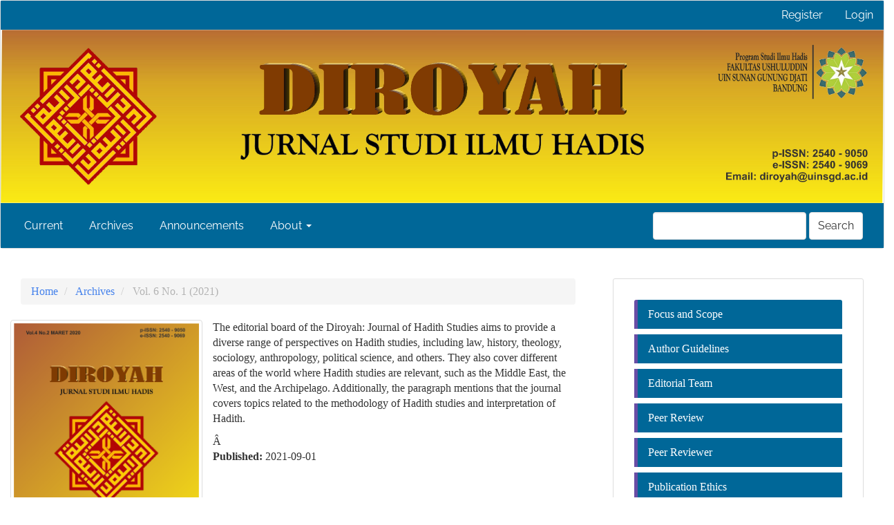

--- FILE ---
content_type: text/html; charset=utf-8
request_url: https://journal.uinsgd.ac.id/index.php/Diroyah/issue/view/818
body_size: 18371
content:


<!DOCTYPE html>
<html lang="en-US" xml:lang="en-US">
<head>
	<meta charset="utf-8">
	<meta name="viewport" content="width=device-width, initial-scale=1.0">
	<title>
		Vol. 6 No. 1 (2021)
							| Diroyah : Jurnal Studi Ilmu Hadis
			</title>

	
<meta name="generator" content="Open Journal Systems 3.3.0.22" />
<link rel="alternate" type="application/atom+xml" href="https://journal.uinsgd.ac.id/index.php/Diroyah/gateway/plugin/AnnouncementFeedGatewayPlugin/atom">
<link rel="alternate" type="application/rdf+xml" href="https://journal.uinsgd.ac.id/index.php/Diroyah/gateway/plugin/AnnouncementFeedGatewayPlugin/rss">
<link rel="alternate" type="application/rss+xml" href="https://journal.uinsgd.ac.id/index.php/Diroyah/gateway/plugin/AnnouncementFeedGatewayPlugin/rss2">
<link rel="alternate" type="application/atom+xml" href="https://journal.uinsgd.ac.id/index.php/Diroyah/gateway/plugin/WebFeedGatewayPlugin/atom">
<link rel="alternate" type="application/rdf+xml" href="https://journal.uinsgd.ac.id/index.php/Diroyah/gateway/plugin/WebFeedGatewayPlugin/rss">
<link rel="alternate" type="application/rss+xml" href="https://journal.uinsgd.ac.id/index.php/Diroyah/gateway/plugin/WebFeedGatewayPlugin/rss2">
	<link rel="stylesheet" href="https://journal.uinsgd.ac.id/index.php/Diroyah/$$$call$$$/page/page/css?name=bootstrapTheme-readable" type="text/css" /><link rel="stylesheet" href="https://journal.uinsgd.ac.id/public/journals/33/styleSheet.css?d=2025-03-07+11%3A10%3A14" type="text/css" /><link rel="stylesheet" href="https://journal.uinsgd.ac.id/public/site/styleSheet.css?v=3.3.0.22" type="text/css" />
</head>
<body class="pkp_page_issue pkp_op_view has_site_logo">
	<div class="pkp_structure_page">

		<nav id="accessibility-nav" class="sr-only" role="navigation" aria-label="Quick jump to page content">
			<ul>
			  <li><a href="#main-navigation">Main Navigation</a></li>
			  <li><a href="#main-content">Main Content</a></li>
			  <li><a href="#sidebar">Sidebar</a></li>
			</ul>
		</nav>

				<header class="navbar navbar-default" id="headerNavigationContainer" role="banner">

						<div class="container-fluid">
				<div class="row">
					<nav aria-label="User Navigation">
							<ul id="navigationUser" class="nav nav-pills tab-list pull-right">
														<li class=" menu-item-1395">
				<a href="https://journal.uinsgd.ac.id/index.php/Diroyah/user/register">
					Register
									</a>
							</li>
														<li class=" menu-item-1396">
				<a href="https://journal.uinsgd.ac.id/index.php/Diroyah/login">
					Login
									</a>
							</li>
										</ul>

					</nav>
				</div><!-- .row -->
			</div><!-- .container-fluid -->

			<div class="container-fluid">

				<div class="navbar-header">

										<button type="button" class="navbar-toggle collapsed" data-toggle="collapse" data-target="#nav-menu" aria-expanded="false" aria-controls="nav-menu">
						<span class="sr-only">Toggle navigation</span>
						<span class="icon-bar"></span>
						<span class="icon-bar"></span>
						<span class="icon-bar"></span>
					</button>

																<div class="site-name">
																								<a href="							https://journal.uinsgd.ac.id/index.php/Diroyah/index
						" class="navbar-brand navbar-brand-logo">
								<img src="https://journal.uinsgd.ac.id/public/journals/33/pageHeaderLogoImage_en_US.jpg" >
							</a>
																	</div>
					
				</div>

								
									<nav id="nav-menu" class="navbar-collapse collapse" aria-label="Site Navigation">
																		<ul id="main-navigation" class="nav navbar-nav">
														<li class=" menu-item-1402">
				<a href="https://journal.uinsgd.ac.id/index.php/Diroyah/issue/current">
					Current
									</a>
							</li>
														<li class=" menu-item-1403">
				<a href="https://journal.uinsgd.ac.id/index.php/Diroyah/issue/archive">
					Archives
									</a>
							</li>
														<li class=" menu-item-1404">
				<a href="https://journal.uinsgd.ac.id/index.php/Diroyah/announcement">
					Announcements
									</a>
							</li>
																					<li class=" menu-item-1405 dropdown">
				<a href="https://journal.uinsgd.ac.id/index.php/Diroyah/about" class="dropdown-toggle" data-toggle="dropdown" role="button" aria-haspopup="true" aria-expanded="false">
					About
											<span class="caret"></span>
									</a>
									<ul class="dropdown-menu ">
																					<li class=" menu-item-1406">
									<a href="https://journal.uinsgd.ac.id/index.php/Diroyah/about">
										About the Journal
									</a>
								</li>
																												<li class=" menu-item-1407">
									<a href="https://journal.uinsgd.ac.id/index.php/Diroyah/about/submissions">
										Submissions
									</a>
								</li>
																												<li class=" menu-item-1408">
									<a href="https://journal.uinsgd.ac.id/index.php/Diroyah/about/editorialTeam">
										Editorial Team
									</a>
								</li>
																												<li class=" menu-item-1409">
									<a href="https://journal.uinsgd.ac.id/index.php/Diroyah/about/privacy">
										Privacy Statement
									</a>
								</li>
																												<li class=" menu-item-1410">
									<a href="https://journal.uinsgd.ac.id/index.php/Diroyah/about/contact">
										Contact
									</a>
								</li>
																		</ul>
							</li>
			</ul>

				

																			<div class="pull-md-right">
								<form class="navbar-form navbar-left" role="search" method="post" action="https://journal.uinsgd.ac.id/index.php/Diroyah/search/search">
  <div class="form-group">
    <input class="form-control" name="query" value="" type="search" aria-label="Search Query" placeholder="">
  </div>
  <button type="submit" class="btn btn-default">Search</button>
</form>
							</div>
											</nav>
				
			</div><!-- .pkp_head_wrapper -->
		</header><!-- .pkp_structure_head -->

				<div class="pkp_structure_content container">
			<main class="pkp_structure_main col-xs-12 col-sm-10 col-md-8" role="main">

<div id="main-content" class="page page_issue">

				<nav class="cmp_breadcrumbs" role="navigation" aria-label="You are here:">
	<ol class="breadcrumb">
		<li>
			<a href="https://journal.uinsgd.ac.id/index.php/Diroyah/index">
				Home
			</a>
		</li>
		<li>
			<a href="https://journal.uinsgd.ac.id/index.php/Diroyah/issue/archive">
				Archives
			</a>
		</li>
		<li class="active">
							Vol. 6 No. 1 (2021)
					</li>
	</ol>
</nav>
		<div class="issue-toc">

		
		<div class="heading row">
		
												<div class="thumbnail col-md-4">
				<a class="cover" href="https://journal.uinsgd.ac.id/index.php/Diroyah/issue/view/818">
					<img class="img-responsive" src="https://journal.uinsgd.ac.id/public/journals/33/cover_issue_818_en_US.png" alt="">
				</a>
			</div>
		
		<div class="issue-details col-md-8">

							<div class="description">
					<p>The editorial board of the Diroyah: Journal of Hadith Studies aims to provide a diverse range of perspectives on Hadith studies, including law, history, theology, sociology, anthropology, political science, and others. They also cover different areas of the world where Hadith studies are relevant, such as the Middle East, the West, and the Archipelago. Additionally, the paragraph mentions that the journal covers topics related to the methodology of Hadith studies and interpretation of Hadith.</p>Â 
				</div>
			
																																														
										<p class="published">
					<strong>
						Published:
					</strong>
					2021-09-01
				</p>
					</div>
	</div>

		
		<div class="sections">
					<section class="section">
															<div class="page-header">
							<h2>
								<small>Articles</small>
							</h2>
						</div>
										<div class="media-list">
														
<div class="article-summary media">
	
	<div class="media-body">
		<h3 class="media-heading">
            <a href="https://journal.uinsgd.ac.id/index.php/Diroyah/article/view/13752">
				Melacak Pola Sebaran Riwayat Wafatnya Rasulullah SAW: Implementasi Studi Hadis Kawasan di Masa Periwayatan
							</a>
		</h3>

		
							<div class="meta">
											<div class="authors">
							M. Dede Rodliyana, Muhamad Ridwan Nurrohman
						</div>
									</div>
			
										<p class="pages">
					1-12
				</p>
			
		
					<div class="btn-group" role="group">
																																																									
	
							

<a class="galley-link btn btn-primary pdf" role="button" href="https://journal.uinsgd.ac.id/index.php/Diroyah/article/view/13752/5969">

		
	pdf

	</a>
							</div>
			</div>

	
</div><!-- .article-summary -->
														
<div class="article-summary media">
	
	<div class="media-body">
		<h3 class="media-heading">
            <a href="https://journal.uinsgd.ac.id/index.php/Diroyah/article/view/11335">
				Pemahaman Azab Perspektif  Hadis di Media Sosial: Analisis terhadap Tekstual dan Kontekstual
							</a>
		</h3>

		
							<div class="meta">
											<div class="authors">
							Dadah Dadah, Rizal Faturohman Purnama
						</div>
									</div>
			
										<p class="pages">
					13-23
				</p>
			
		
					<div class="btn-group" role="group">
																																																									
	
							

<a class="galley-link btn btn-primary pdf" role="button" href="https://journal.uinsgd.ac.id/index.php/Diroyah/article/view/11335/pdf">

		
	PDF (Bahasa Indonesia)

	</a>
							</div>
			</div>

	
</div><!-- .article-summary -->
														
<div class="article-summary media">
	
	<div class="media-body">
		<h3 class="media-heading">
            <a href="https://journal.uinsgd.ac.id/index.php/Diroyah/article/view/11929">
				Kontribusi al-RamÄhurmuzi Terhadap Perkembangan Ilmu Hadis: Analisis Terhadap Kitab al-Muhaddits al-FÄshil Baina al-RÄwi wa al-WÄâ€™i
							</a>
		</h3>

		
							<div class="meta">
											<div class="authors">
							Irwan Abdurrohman, Rizal Samsul Mutaqin
						</div>
									</div>
			
										<p class="pages">
					24-33
				</p>
			
		
					<div class="btn-group" role="group">
																																																									
	
							

<a class="galley-link btn btn-primary pdf" role="button" href="https://journal.uinsgd.ac.id/index.php/Diroyah/article/view/11929/pdf">

		
	PDF

	</a>
							</div>
			</div>

	
</div><!-- .article-summary -->
														
<div class="article-summary media">
	
	<div class="media-body">
		<h3 class="media-heading">
            <a href="https://journal.uinsgd.ac.id/index.php/Diroyah/article/view/13076">
				Pemikiran Joseph Schacht dalam Studi Hadis Kontemporer di Indonesia
							</a>
		</h3>

		
							<div class="meta">
											<div class="authors">
							Ade Pahrudin
						</div>
									</div>
			
										<p class="pages">
					34-45
				</p>
			
		
					<div class="btn-group" role="group">
																																																									
	
							

<a class="galley-link btn btn-primary pdf" role="button" href="https://journal.uinsgd.ac.id/index.php/Diroyah/article/view/13076/pdf">

		
	PDF

	</a>
							</div>
			</div>

	
</div><!-- .article-summary -->
														
<div class="article-summary media">
	
	<div class="media-body">
		<h3 class="media-heading">
            <a href="https://journal.uinsgd.ac.id/index.php/Diroyah/article/view/12399">
				Redefining Hadith by The Zahirism of Ibn Hazm
							</a>
		</h3>

		
							<div class="meta">
											<div class="authors">
							H Zuhri
						</div>
									</div>
			
										<p class="pages">
					46-53
				</p>
			
		
					<div class="btn-group" role="group">
																																																									
	
							

<a class="galley-link btn btn-primary pdf" role="button" href="https://journal.uinsgd.ac.id/index.php/Diroyah/article/view/12399/pdf">

		
	PDF

	</a>
							</div>
			</div>

	
</div><!-- .article-summary -->
														
<div class="article-summary media">
	
	<div class="media-body">
		<h3 class="media-heading">
            <a href="https://journal.uinsgd.ac.id/index.php/Diroyah/article/view/14217">
				Studi Komparatif atas Pemikiran Ignaz Goldziher dan Joseph Schact Tentang Kritik Hadis
							</a>
		</h3>

		
							<div class="meta">
											<div class="authors">
							Dudi Permana, Arzam Arzam, Muhammad Ridha DS, Muhamad Yusuf, Doli Witro
						</div>
									</div>
			
										<p class="pages">
					54-63
				</p>
			
		
					<div class="btn-group" role="group">
																																																									
	
							

<a class="galley-link btn btn-primary pdf" role="button" href="https://journal.uinsgd.ac.id/index.php/Diroyah/article/view/14217/pdf">

		
	PDF

	</a>
							</div>
			</div>

	
</div><!-- .article-summary -->
											</div>
							</section>
			</div><!-- .sections -->
</div><!-- .issue-toc -->
	
</div>

	</main>

									<aside id="sidebar" class="pkp_structure_sidebar left col-xs-12 col-sm-8 col-md-4" role="complementary" aria-label="Sidebar">
				<div class="pkp_block block_custom" id="customblock-menu">
	<h2 class="title pkp_screen_reader">Menu_Diroyah</h2>
	<div class="content">
		<div class="content">
<div class="menu-block"><a class="btn-block-menu b2" href="/index.php/Diroyah/focus-and-scope">Focus and Scope</a> <a class="btn-block-menu b2" href="/index.php/Diroyah/about/submissions" target="_self">Author Guidelines</a> <a class="btn-block-menu b2" href="https://journal.uinsgd.ac.id/index.php/Diroyah/EditorialTeam">Editorial Team</a> <a class="btn-block-menu b2" href="https://journal.uinsgd.ac.id/index.php/Diroyah/Reviewer">Peer Review</a> <a class="btn-block-menu b2" href="/index.php/Diroyah/reviewer">Peer Reviewer</a> <a class="btn-block-menu b2" href="https://journal.uinsgd.ac.id/index.php/Diroyah/pubethics">Publication Ethics</a> <a class="btn-block-menu b2" href="/index.php/Diroyah/plagiarism">Plagiarism Policy</a> <a class="btn-block-menu b2" href="https://journal.uinsgd.ac.id/index.php/Diroyah/AuthorFees">Author Fees</a> <a class="btn-block-menu b2" href="/index.php/Diroyah/openaccess">Open Access Policy</a> <a class="btn-block-menu b2" href="https://journal.uinsgd.ac.id/index.php/Diroyah/Copyright">Copyright Notice</a></div>
<div class="menu-block"><a class="btn-block-menu b2" href="https://drive.google.com/file/d/1xZgZM2-Vru_dwB2zyfhdtN8yJSoXd3qV/view?usp=sharing" target="_blank" rel="noopener">Manuscript Template</a> <a class="btn-block-menu b2" href="/index.php/Diroyah/indexing">Indexing</a></div>
</div>
<div class="menu-block">&nbsp;</div>
<div class="menu-block">&nbsp;</div>
<p><a title="Web Analytics Made Easy - Statcounter" href="https://statcounter.com/" target="_blank" rel="noopener"><img src="https://c.statcounter.com/12399991/0/657db0ca/0/" alt="Web Analytics Made Easy - Statcounter"></a> <a href="https://statcounter.com/p12399991/?guest=1">View My Stats</a></p>
	</div>
</div>
<div class="pkp_block block_developed_by">
	<h2 class="pkp_screen_reader">
		Developed By
	</h2>

	<div class="content">
		<a href="http://pkp.sfu.ca/ojs/">
			Open Journal Systems
		</a>
	</div>
</div>

			</aside><!-- pkp_sidebar.left -->
				</div><!-- pkp_structure_content -->

	<footer class="footer" role="contentinfo">

		<div class="container">

			<div class="row">
								<div class="col-md-10">
					<p><a href="https://garuda.kemdikbud.go.id/journal/view/9613"><img style="font-size: 0.875rem;" src="https://journal.uinsgd.ac.id/public/site/images/mmumin/garuda11-ba80a63f498e21b2d2786787a6b7c98e.png" alt="" width="150" height="52" /></a><a href="https://sinta.kemdikbud.go.id/journals/profile/3916"><img src="https://journal.uinsgd.ac.id/public/site/images/mmumin/rsz-sinta-f3a56d364426a73032e7705d0b5e9ebb.png" alt="" width="147" height="52" /></a><img style="font-size: 0.875rem;" src="https://journal.uinsgd.ac.id/public/site/images/mmumin/dimensions-index1.png" alt="" width="150" height="52" /></p>
<p><img src="https://journal.uinsgd.ac.id/public/site/images/mmumin/crossref-logo-landscape-200.png" alt="" width="153" height="52" /><a href="https://doaj.org/toc/2540-9069"><img src="https://journal.uinsgd.ac.id/public/site/images/mmumin/doaj1-e4cfd849a40a823ddac7558df22bed08.png" alt="" width="150" height="52" /></a></p>
<p><a href="https://moraref.kemenag.go.id/archives/journal/97874782241985026"><img src="https://journal.uinsgd.ac.id/public/site/images/mmumin/rsz-1moraref-150-px-143293bce4a03679b1e677a6aa578186.png" alt="" width="146" height="52" /></a> <img src="https://journal.uinsgd.ac.id/public/site/images/mmumin/rsz-1rsz-1rsz-1rsz-index-copernicus-1-1.jpg" alt="" width="150" height="50" /><a href="https://www.base-search.net/Search/Results?lookfor=diroyah&amp;name=&amp;oaboost=1&amp;newsearch=1&amp;refid=dcbasen"><img src="https://journal.uinsgd.ac.id/public/site/images/mmumin/base.png" alt="" width="150" height="52" /></a></p>
<p><a title="Web Analytics Made Easy - Statcounter" href="https://statcounter.com/" target="_blank" rel="noopener"><img src="https://c.statcounter.com/12399991/0/657db0ca/0/" alt="Web Analytics Made Easy - Statcounter" /></a> <a href="https://statcounter.com/p12399991/?guest=1" target="_blank" rel="noopener">View My Stats</a></p>
				</div>
				
				<div class="col-md-2" role="complementary">
					<a href="https://journal.uinsgd.ac.id/index.php/Diroyah/about/aboutThisPublishingSystem">
                                                <img class="img-responsive" alt="More information about the publishing system, Platform and Workflow by OJS/PKP." src="https://journal.uinsgd.ac.id/templates/images/ojs_brand.png">
                                        </a>
				</div>

			</div> <!-- .row -->
		</div><!-- .container -->
	</footer>
</div><!-- pkp_structure_page -->

<script src="https://journal.uinsgd.ac.id/lib/pkp/lib/vendor/components/jquery/jquery.min.js?v=3.3.0.22" type="text/javascript"></script><script src="https://journal.uinsgd.ac.id/lib/pkp/lib/vendor/components/jqueryui/jquery-ui.min.js?v=3.3.0.22" type="text/javascript"></script><script src="https://journal.uinsgd.ac.id/lib/pkp/js/lib/jquery/plugins/jquery.tag-it.js?v=3.3.0.22" type="text/javascript"></script><script src="https://journal.uinsgd.ac.id/plugins/themes/bootstrap3/bootstrap/js/bootstrap.min.js?v=3.3.0.22" type="text/javascript"></script>


</body>
</html>


--- FILE ---
content_type: text/css
request_url: https://journal.uinsgd.ac.id/public/journals/33/styleSheet.css?d=2025-03-07+11%3A10%3A14
body_size: 3145
content:
.pkp_block .title {
    background: #006798;
    padding: 10px 10px 10px 10px;
    color: #FFFFFF;
    text-align: center;
}
.menu-block {
    background: #FFFFFF;
}
.btn-block-menu {       
    background-color: #006798;
    border-left: 5px solid #694da5;
}
a.btn-block-menu {
    color: #fff;
}
.b2:before{
    background-color: #006798;
    color: #000000;
}
.btn-block-menu {       
    display: inline-flex;
    margin: 0 0 8px 0;
    width: 100%;
    position: relative;
    opacity: 0.999;
    padding: 10px 15px;
    text-align: center;
    -moz-transition: 0.3s;
    -ms-transition: 0.3s;
    -o-transition: 0.3s;
    -webkit-transition: 0.3s;
    transition: 0.3s;
    overflow: hidden;
}

.btn-block-menu:first-child {
    -webkit-border-top-left-radius: 3px;
    -webkit-border-top-right-radius: 3px;
    -moz-border-radius-topleft: 3px;
    -moz-border-radius-topright: 3px;
    border-top-left-radius: 3px;
    border-top-right-radius: 3px;
}

.btn-block-menu:last-child {
    -webkit-border-bottom-right-radius: 3px;
    -webkit-border-bottom-left-radius: 3px;
    -moz-border-radius-bottomright: 3px;
    -moz-border-radius-bottomleft: 3px;
    border-bottom-right-radius: 3px;
    border-bottom-left-radius: 3px;
    margin: 0;
}

.b2:before{
    content: ""; 
    width: 0; 
    height: 100%; 
    position: absolute; 
    right: 0; 
    top: 0; 
    transition: 0.4s;
    -webkit-transition: 0.4s;
    -moz-transition: 0.4s;
    -ms-transition: 0.4s;
    -o-transition: 0.4s; 
    z-index: -1;
}

.b2:hover:before{
    width: 100%; 
    right: auto; 
    left: 0;
}

.pkp_structure_footer_wrapper{
    background: #fff;
    border-top: 1px solid #ddd;
}

.pkp_footer_content{
    width: 70%;
    float: left;
    background: #006798;
    color: #fff
}

.pkp_brand_footer{
    width: 30%;
    float: right;
    display: none;
}

.pkp_block {
    padding: 0px;
    margin: 0 0 1.5em 1.5em;
    border: 1px solid #ddd;
    border-radius: 3px;
}

.pkp_block .content ul{
    padding: 10px 15px;
}

.pkp_site_name_wrapper a.is_img img {
    max-height: none;
}

.navbar-brand {
    float: none;
    padding: 15px 15px;
    font-size: 18px;
    line-height: 20px;
    height: 100%;
}

.navbar-default .navbar-collapse, .navbar-default .navbar-form, .header_view .navbar-collapse, .header_view .navbar-form {
    border-color: #006798;
    background: #006798;
}

#headerNavigationContainer{
/*background:#066993 url(https://preview.ibb.co/iZocpq/transparent-pattern-modern-1.png) repeat;
*/max-height: 200% !important; /*mengganti warna menu (#31A9E1) dan gambar header */
}

.container-fluid > .navbar-header{
    margin-right: none;
    margin-left: none;
}

.navbar-brand-logo img {
    max-height: 1349px;
    width: 100%;
    background: transparent;
    display: inherit;   
}

.container-fluid{
    padding-left: 0px;
    padding-right: 0px;
    background: #006798;
}

.container-fluid .row{
    margin-left: 0px;
    margin-right: 0px;
}

.img-responsive{
    display: none;
}

.navbar-default .nav > li > a, .header_view .nav > li > a {
    color: #FFF;
}

.footer {
    background: #006798!important;
    color: #FFF;	
}